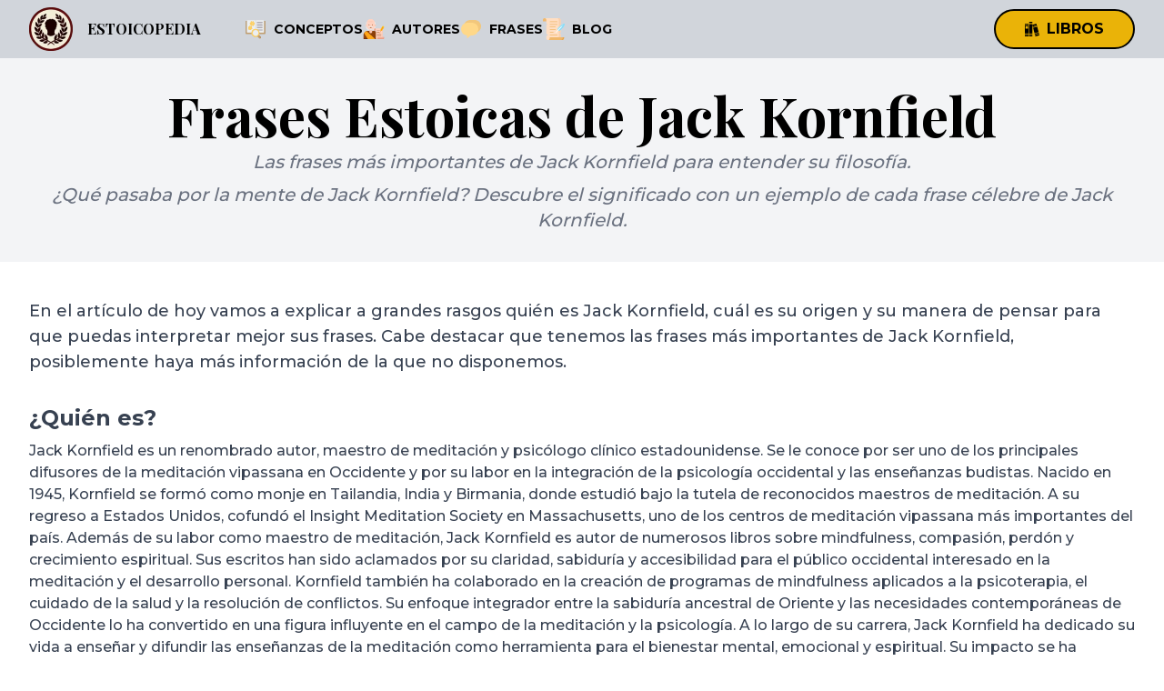

--- FILE ---
content_type: text/html; charset=UTF-8
request_url: https://estoicopedia.com/frases-de-jack-kornfield
body_size: 11395
content:
<!DOCTYPE html>
<html lang="es">
<head>
    <meta charset="utf-8">
    <meta name="viewport" content="width=device-width, initial-scale=1.0">
    <meta http-equiv="Content-Type" content="text/html; charset=UTF-8">
    <title>Frases de Jack Kornfield - Estoicopedia, la biblioteca estoica..</title>
    <meta name="title" content="Frases de Jack Kornfield - Estoicopedia, la biblioteca estoica..">
    <meta name="description" content="Las mejores frases de Jack Kornfield, entiende el significado de sus frases con ejemplos prácticos fáciles de interpretar.">
    <meta name="author" content="Toni Ramon">
    <meta property="og:title" content="Frases de Jack Kornfield - Estoicopedia, la biblioteca estoica..">
    <meta property="og:description" content="Las mejores frases de Jack Kornfield, entiende el significado de sus frases con ejemplos prácticos fáciles de interpretar.">
    <meta property="og:url" content="https://estoicopedia.com/frases-de-jack-kornfield">
    <meta property="og:type" content="article">
    <meta name="twitter:card" content="summary_large_image">
    <meta name="twitter:image" content="https://estoicopedia.com/assets/img/og_image_estoicopedia.webp">
    <meta name="twitter:site" content="@_toniramon">
    <meta name="twitter:title" content="Frases de Jack Kornfield - Estoicopedia, la biblioteca estoica..">
    <meta name="twitter:creator" content="@_toniramon">
    <meta property="og:site_name" content="https://https://estoicopedia.com">
    <meta property="og:image" content="https://estoicopedia.com/assets/img/og_image_estoicopedia.webp">
    <meta property="og:image:secure_url" content="https://estoicopedia.com/assets/img/og_image_estoicopedia.webp">
    <link rel="canonical" href="https://estoicopedia.com/frases-de-jack-kornfield" />
    <link rel="icon" type="image/png" sizes="32x32" href="/assets/img/favicon.png">
    <base href="/">
    
        
    <script defer data-domain="estoicopedia.com" src="https://analytics.zeko.app/js/script.js"></script>

    <link rel="stylesheet" href="/assets/css/build.css">
    <script defer src="/assets/js/main.js"></script>

    <!-- 
    <link rel="preconnect" href="https://fonts.googleapis.com">
    <link rel="preconnect" href="https://fonts.gstatic.com" crossorigin>
    <link rel="preload" href="https://fonts.googleapis.com/css2?family=Playfair+Display:wght@500;700&display=swap" as="style">
    <link rel="preload" href="https://fonts.googleapis.com/css2?family=Montserrat:wght@300;500;700&display=swap" as="style">

    <link href="https://fonts.googleapis.com/css2?family=Montserrat:wght@300;500;700&display=swap" rel="stylesheet">
    <link href="https://fonts.googleapis.com/css2?family=Playfair+Display:wght@400;700&display=swap" rel="stylesheet">
    -->
    
    <!-- Preconnect to required origins -->
    <link rel="preconnect" href="https://fonts.googleapis.com">
    <link rel="preconnect" href="https://fonts.gstatic.com" crossorigin>
    
    <!-- Preload the fonts -->
    <link rel="preload" href="https://fonts.googleapis.com/css2?family=Playfair+Display:wght@400;500;700&family=Montserrat:wght@300;500;700&display=fallback" as="style">
    
    <!-- Import the fonts -->
    <link href="https://fonts.googleapis.com/css2?family=Playfair+Display:wght@400;500;700&family=Montserrat:wght@300;500;700&display=fallback" rel="stylesheet">

        
    <!-- <script defer data-domain="estoicopedia.com" src="https://plausible.zeko.app/js/script.js"></script> -->
    <script data-host="https://cookiefreemetrics.com" data-dnt="false" src="https://cookiefreemetrics.com/js/script.js" id="ZwSg9rf6GA" async defer></script>
</head>
<body class="min-h-full">

<div class="min-h-full">
        <nav class="bg-gray-300">
        <div class="mx-auto max-w-7xl px-4 sm:px-6 lg:px-8">
            <div class="flex h-16 items-center justify-between">
                <div class="flex items-center">
                    <div class="flex flex-shrink-0 items-center flex-row">
                        <a href="/" class="flex flex-row">
                            <img src="/assets/img/logo_96.webp" alt="estoicopedia logo" height="48" width="48">
                            <span class="ml-4 mt-3 font-bold decoration-2 title">
                                ESTOICOPEDIA
                            </span>
                        </a>
                    </div>
                    <div class="hidden md:block">
                        <div class="flex flex-1 gap-8 flex-row font-monospace text-xl ml-8">
                            <a class="group flex flex-row justify-center items-center py-4 ml-4"
                                href="/conceptos">
                                <svg class="group-hover:rotate-6 group-hover:scale-125 transition duration-300" height="24" width="24" viewBox="0 0 512 512" xmlns="http://www.w3.org/2000/svg"><g clip-rule="evenodd" fill-rule="evenodd"><path d="m256 62.383h225c2.761 0 5 2.239 5 5v297.294c0 2.761-2.239 5-5 5h-225-225c-2.761 0-5-2.239-5-5v-297.294c0-2.761 2.239-5 5-5z" fill="#b08e61"></path><path d="m473.8 369.677h-217.8-217.8v-289.917c0-2.761 2.12-5 4.735-5h213.065 213.065c2.615 0 4.735 2.239 4.735 5z" fill="#c49e6c"></path><path d="m280.095 35.469h174.435c2.761 0 5 2.239 5 5v292.808c0 2.761-2.239 5-5 5h-174.435c-4.043 0-9.371 2.255-13.497 5.816-3.246 2.802-5.598 6.332-5.598 9.982h-5-5v-292.807c0-6.867 3.813-12.979 9.076-17.522 5.871-5.068 13.779-8.277 20.019-8.277z" fill="#d4d7d9"></path><path d="m449.33 338.277h-169.235c-4.043 0-9.371 2.255-13.497 5.816-1.783 1.539-3.296 3.298-4.298 5.176v-295.996c0-3.395 4.193-5.804 9.553-5.804h172.477c2.761 0 5 2.239 5 5z" fill="#eceff1"></path><path d="m416.351 90.523c2.761 0 5 2.239 5 5s-2.239 5-5 5h-125.736c-2.761 0-5-2.239-5-5s2.239-5 5-5zm0 181.068c2.761 0 5 2.239 5 5s-2.239 5-5 5h-125.736c-2.761 0-5-2.239-5-5s2.239-5 5-5zm0-45.267c2.761 0 5 2.239 5 5s-2.239 5-5 5h-125.736c-2.761 0-5-2.239-5-5s2.239-5 5-5zm0-45.267c2.761 0 5 2.239 5 5s-2.239 5-5 5h-125.736c-2.761 0-5-2.239-5-5s2.239-5 5-5zm0-45.267c2.761 0 5 2.239 5 5s-2.239 5-5 5h-125.736c-2.761 0-5-2.239-5-5s2.239-5 5-5z" fill="#615260"></path><path d="m57.47 35.469h174.435c6.24 0 14.148 3.209 20.02 8.277 5.262 4.543 9.075 10.654 9.075 17.522v292.808h-5-5c0-3.651-2.352-7.18-5.598-9.982-4.126-3.561-9.454-5.816-13.497-5.816h-174.435c-2.761 0-5-2.239-5-5v-292.809c0-2.761 2.238-5 5-5z" fill="#d4d7d9"></path><path d="m249.7 349.269c-1.002-1.878-2.515-3.636-4.298-5.175-4.126-3.561-9.454-5.816-13.497-5.816h-171.035v-287.009c0-2.761 2.239-5 5-5h170.235c7.246 0 13.351 3.541 13.595 7.039z" fill="#eceff1"></path><path d="m334.093 391.124 44.099 39.677c.386.347.699.641.939.881 4.881 4.881 7.215 11.367 7.169 17.906-.045 6.453-2.415 12.964-6.947 18-.372.413-.695.757-.966 1.028-.272.272-.616.594-1.028.966-5.036 4.531-11.547 6.902-18 6.947-6.539.046-13.025-2.288-17.906-7.169-.239-.239-.533-.553-.881-.939l-39.677-44.099c-1.844-2.049-1.678-5.206.371-7.051.271-.244.561-.452.865-.626 2.343-1.538 4.629-3.207 6.846-5.006 2.182-1.77 4.361-3.738 6.529-5.906s4.136-4.347 5.906-6.529c1.86-2.292 3.581-4.658 5.162-7.085 1.499-2.308 4.586-2.964 6.894-1.465.222.144.429.303.62.475z" fill="#b08e61"></path><path d="m363.028 476.254c-1.218.175-2.445.267-3.669.276-6.539.046-13.025-2.288-17.906-7.169-.239-.239-.533-.553-.881-.939l-39.677-44.099c-1.844-2.049-1.678-5.206.371-7.051.271-.244.561-.452.865-.626 2.343-1.538 4.629-3.207 6.846-5.006 2.182-1.77 4.361-3.738 6.529-5.906s4.136-4.347 5.906-6.529c.612-.754 1.208-1.515 1.79-2.285l42.991 38.68c.386.347.699.641.939.881 4.881 4.881 7.215 11.367 7.169 17.906-.045 6.453-2.415 12.964-6.947 18-.372.413-.694.757-.966 1.028-.271.272-.616.594-1.028.966-.747.674-1.526 1.297-2.332 1.873z" fill="#c49e6c"></path><path d="m189.425 279.655c18.385-18.385 42.48-27.577 66.575-27.577s48.191 9.192 66.575 27.577c18.385 18.384 27.577 42.48 27.577 66.575s-9.192 48.19-27.577 66.575c-18.384 18.384-42.48 27.577-66.575 27.577s-48.19-9.193-66.575-27.577c-18.384-18.385-27.577-42.48-27.577-66.575 0-24.094 9.193-48.19 27.577-66.575z" fill="#e6bd5c"></path><path d="m189.425 279.655c17.622-17.622 40.49-26.796 63.575-27.528 23.086.731 45.954 9.906 63.575 27.528 18.385 18.384 27.577 42.48 27.577 66.575s-9.192 48.19-27.577 66.575c-17.621 17.621-40.49 26.796-63.575 27.528-23.086-.731-45.954-9.906-63.575-27.528-18.384-18.385-27.577-42.48-27.577-66.575 0-24.094 9.193-48.19 27.577-66.575z" fill="#ffd266"></path><path d="m177.774 244.766c-1.542 4.551-3.382 9.505-8.103 11.417-6.144 2.489-8.907-2.386-13.159 1.339-4.253 3.726.241 7.05-3.06 12.858-2.518 4.431-7.71 5.621-12.387 6.543-4.645.917-9.919 1.787-13.925-1.34-5.288-4.127-2.343-8.859-7.735-10.692-5.363-1.823-6.047 3.72-12.686 3.761-4.21.026-6.614-2.114-9.425-4.896-2.531-2.504-4.713-5.189-6.638-8.15-2.841-4.371-2.044-10.098 1.881-13.526 3.403-2.972 2.406-8.641-2.01-10.137-4.904-1.661-7.846-6.669-6.905-11.765.859-4.648 2.361-9.115 4.492-13.296 2.364-4.636 7.736-6.821 12.661-5.137 4.33 1.481 8.688-2.233 7.773-6.805-1.018-5.086 1.87-10.152 6.764-11.881 4.485-1.585 9.016-2.471 13.783-2.712 5.168-.262 9.748 3.327 10.749 8.404.907 4.603 6.411 6.275 9.783 3.312 3.894-3.421 9.704-3.466 13.653-.084.974.834 1.839 1.625 2.591 2.369l-.01.01c2.439 2.369 4.805 5.325 6.646 8.159 2.841 4.372 2.045 10.097-1.881 13.526-3.403 2.973-2.407 8.64 2.009 10.136 4.905 1.661 7.846 6.669 6.905 11.765-.43 2.34-1.02 4.62-1.766 6.822zm30.357-68.118c2.354-1.304 4.631-2.794 6.813-4.453 4.535-3.448 5.835-9.598 3.072-14.583-2.963-5.347 1.046-11.837 7.07-11.716 5.677.114 10.55-3.948 11.464-9.547.854-5.231.969-10.979.316-16.203-.707-5.657-5.402-9.881-11.123-9.979-6.002-.103-9.789-6.701-6.604-11.976 2.937-4.864 1.865-11.073-2.53-14.68-4.292-3.523-8.775-6.238-13.914-8.401-5.263-2.215-11.246-.255-14.181 4.637-3.139 5.231-10.749 5.052-13.673-.26-2.741-4.982-8.665-7.181-14.001-5.166-5.091 1.923-9.857 4.573-14.211 7.883-4.535 3.448-5.834 9.598-3.072 14.583 2.964 5.348-1.047 11.837-7.07 11.716-5.677-.114-10.551 3.948-11.464 9.547-.853 5.232-.969 10.978-.315 16.203.707 5.657 5.403 9.882 11.123 9.979 5.999.102 9.79 6.7 6.603 11.976-2.937 4.863-1.864 11.072 2.531 14.68 4.291 3.523 8.777 6.239 13.915 8.402 5.263 2.215 11.246.255 14.181-4.637 3.137-5.23 10.749-5.054 13.673.26 2.742 4.983 8.665 7.181 14 5.166 2.539-.96 5.011-2.109 7.397-3.431zm-27.217-36.897c-3.81-.161-6.327-.901-9.162-3.844-4.811-4.994-4.676-12.924.326-17.743 8.447-8.138 21.682-1.02 21.261 8.907-.161 3.809-.901 6.327-3.844 9.162-2.233 2.151-5.261 3.658-8.581 3.518zm-43.044 96.988c2.25-2.053 3.393-3.794 3.605-7.006.588-8.908-9.807-13.937-16.434-8.132-6.597 5.779-2.932 16.773 5.871 17.354 2.446.161 5.034-.461 6.958-2.216z" fill="#e6bd5c"></path><path d="m164.157 256.759c-2.092-.354-3.804-1.09-5.678-.436-1.867-.399-3.549-.568-5.567 1.199-4.253 3.726.241 7.05-3.059 12.858-2.518 4.431-7.71 5.621-12.387 6.543-1.579.312-3.23.617-4.88.763-1.941-.21-3.8-.819-5.445-2.103-5.288-4.127-2.343-8.859-7.735-10.692-1.551-.527-2.711-.438-3.736-.044-4.742-1.524-5.79 2.797-10.831 3.659-3.104-.525-5.18-2.411-7.544-4.75-2.531-2.504-4.713-5.189-6.638-8.15-2.841-4.371-2.044-10.098 1.881-13.526 3.403-2.972 2.406-8.641-2.01-10.137-4.904-1.661-7.846-6.669-6.905-11.765.859-4.648 2.361-9.115 4.492-13.296 1.537-3.015 4.347-4.993 7.478-5.544.53.093 1.059.228 1.583.407 1.296.443 2.594.421 3.753.05 4.279 1.343 8.524-2.337 7.62-6.854-1.018-5.086 1.87-10.152 6.764-11.881 4.001-1.414 8.039-2.271 12.248-2.611 4.281.64 7.819 3.915 8.684 8.303.733 3.718 4.464 5.523 7.649 4.519 1.892.588 4.072.254 5.734-1.206 1.483-1.303 3.245-2.116 5.075-2.437 1.787.313 3.511 1.096 4.978 2.352.974.834 1.839 1.625 2.591 2.369l-.01.01c2.439 2.369 4.805 5.325 6.646 8.159 2.841 4.372 2.045 10.097-1.881 13.526-3.403 2.973-2.407 8.64 2.009 10.136 4.904 1.661 7.846 6.669 6.905 11.765-.432 2.338-1.022 4.619-1.768 6.821-1.542 4.551-3.382 9.505-8.103 11.417-.676.275-1.312.459-1.913.576zm40.374-80.111c2.354-1.304 4.631-2.794 6.813-4.453 4.536-3.448 5.835-9.598 3.072-14.583-2.963-5.347 1.046-11.837 7.07-11.716 5.677.114 10.55-3.948 11.464-9.547.854-5.231.969-10.979.316-16.203-.707-5.657-5.402-9.881-11.123-9.979-6.002-.103-9.789-6.701-6.604-11.976 2.937-4.864 1.865-11.073-2.53-14.68-4.292-3.523-8.775-6.238-13.915-8.401-.87-.367-1.761-.618-2.654-.761-3.207.518-6.135 2.412-7.927 5.398-1.893 3.155-5.413 4.341-8.55 3.621-3.249.75-6.898-.566-8.722-3.881-1.749-3.178-4.794-5.224-8.154-5.765-.753.121-1.506.319-2.246.599-5.091 1.923-9.857 4.573-14.211 7.883-4.535 3.448-5.834 9.598-3.072 14.583 2.964 5.348-1.047 11.837-7.07 11.716-5.677-.114-10.551 3.948-11.464 9.547-.853 5.232-.969 10.978-.315 16.203.707 5.657 5.403 9.882 11.123 9.979 5.999.102 9.79 6.7 6.603 11.976-2.937 4.863-1.864 11.072 2.531 14.68 4.291 3.523 8.777 6.239 13.915 8.402.87.367 1.761.618 2.654.761 3.207-.518 6.135-2.412 7.927-5.398 1.893-3.155 5.413-4.342 8.551-3.621 3.249-.75 6.897.565 8.722 3.881 1.75 3.179 4.794 5.225 8.154 5.766.753-.121 1.505-.32 2.246-.599 2.538-.961 5.01-2.11 7.396-3.432zm-27.217-36.897c-3.81-.161-6.327-.901-9.162-3.844-4.811-4.994-4.676-12.924.326-17.743 3.105-2.992 6.858-3.92 10.341-3.406 7.332-1.105 14.839 4.798 14.52 12.313-.161 3.809-.901 6.327-3.844 9.162-2.233 2.152-5.261 3.659-8.581 3.518-.558-.023-1.088-.06-1.596-.113-.653.101-1.322.142-2.004.113zm-47.572 79.53c-2.776-.515-5.805.134-8.3 2.32-6.597 5.779-2.932 16.773 5.871 17.354.84.056 1.698.018 2.539-.126.345.058.698.102 1.061.126 2.445.161 5.033-.461 6.957-2.216 2.25-2.053 3.393-3.794 3.605-7.006.46-6.973-5.809-11.569-11.733-10.452z" fill="#ffd266"></path><path d="m207.889 298.119c13.286-13.285 30.699-19.929 48.111-19.929s34.825 6.643 48.111 19.929c13.286 13.285 19.929 30.699 19.929 48.111s-6.643 34.825-19.929 48.111-30.699 19.929-48.111 19.929-34.825-6.643-48.111-19.929c-13.285-13.286-19.929-30.699-19.929-48.111s6.643-34.825 19.929-48.111z" fill="#d4d7d9"></path><path d="m258.85 278.251c16.451.686 32.701 7.307 45.261 19.868 13.286 13.285 19.929 30.699 19.929 48.111s-6.643 34.825-19.929 48.111c-12.561 12.561-28.81 19.182-45.261 19.868-16.451-.686-32.7-7.308-45.261-19.868-13.285-13.286-19.929-30.699-19.929-48.111s6.643-34.825 19.929-48.111c12.561-12.56 28.81-19.182 45.261-19.868z" fill="#eceff1"></path></g></svg>
                                <span class="ml-2 text-sm font-bold relative w-fit block after:block after:content-[''] after:absolute after:h-[3px] after:bg-gray-800 after:w-full after:scale-x-0 after:hover:scale-x-100 after:transition after:duration-300 after:origin-left">CONCEPTOS</span>
                            </a>
                            <a class="group flex flex-row justify-center items-center py-4"
                                href="/autores">
                                <svg class="group-hover:rotate-6 group-hover:scale-125 transition duration-300" height="24" viewBox="0 0 256 256" width="24" xmlns="http://www.w3.org/2000/svg"><g><g><g><g><path d="m111.943 141.843h-38.509c-20.553 0-37.215-16.662-37.215-37.215v-45.866c0-10.267 8.323-18.59 18.59-18.59h75.759c10.267 0 18.59 8.323 18.59 18.59v45.866c0 20.553-16.662 37.215-37.215 37.215z" fill="#e6e7e8"></path></g></g><g><g><g><g><g><path d="m138.688 70.948v17.592c0 3.325-.361 6.564-1.031 9.689.342.025.683.052 1.031.052 7.548 0 13.667-6.119 13.667-13.667s-6.119-13.666-13.667-13.666z" fill="#ffd2c0"></path></g></g><g><g><path d="m147.297 74.006c1.91 2.351 3.058 5.345 3.058 8.609 0 7.092-5.402 12.92-12.316 13.598-.113.675-.238 1.345-.38 2.009.342.026.681.059 1.029.059 7.548 0 13.667-6.119 13.667-13.667 0-4.283-1.974-8.102-5.058-10.608z" fill="#fcc4ae"></path></g></g><g><g><path d="m138.688 77.615v10.925c0 1.032-.046 2.053-.113 3.069.038 0 .075.006.113.006 3.866 0 7-3.134 7-7s-3.134-7-7-7z" fill="#f2ad97"></path></g></g></g><g><g><g><path d="m46.688 88.54v-17.592c-7.548 0-13.667 6.119-13.667 13.667s6.119 13.667 13.667 13.667c.348 0 .689-.027 1.031-.052-.67-3.126-1.031-6.365-1.031-9.69z" fill="#ffd2c0"></path></g></g><g><g><path d="m46.688 88.54v-10.925c-3.866 0-7 3.134-7 7s3.134 7 7 7c.038 0 .075-.005.113-.006-.066-1.015-.113-2.036-.113-3.069z" fill="#f2ad97"></path></g></g></g></g><g><g><path d="m167.601 245.609h-149.825c-5.523 0-10-4.477-10-10v-35.994c0-27.614 22.386-50 50-50h69.824c27.614 0 50 22.386 50 50v35.994c.001 5.523-4.477 10-9.999 10z" fill="#8c3f0a"></path></g></g><g><g><path d="m13.776 230.5c-1.104 0-2-.896-2-2v-29c0-1.104.896-2 2-2s2 .896 2 2v29c0 1.104-.895 2-2 2zm.745-36.954c-.122 0-.246-.011-.37-.034-1.086-.204-1.801-1.249-1.598-2.334l.043-.231c.201-1.085 1.237-1.803 2.331-1.603 1.086.201 1.804 1.245 1.603 2.331l-.045.239c-.181.962-1.021 1.632-1.964 1.632z" fill="#995222"></path></g></g><g><g><path d="m157.601 159.615c6.278 8.357 10 18.743 10 30v35.994c0 5.523-4.477 10-10 10h-149.825c0 5.523 4.477 10 10 10h149.824c5.523 0 10-4.477 10-10v-35.994c0-16.358-7.856-30.878-19.999-40z" fill="#7c3108"></path></g></g><g><g><path d="m160.358 161.857c7.62 8.775 12.243 20.223 12.243 32.757v35.994c0 5.523-4.477 10-10 10h-149.825c-1.466 0-2.855-.323-4.11-.89 1.569 3.471 5.053 5.89 9.11 5.89h149.824c5.523 0 10-4.477 10-10v-35.994c.001-15.079-6.685-28.589-17.242-37.757z" fill="#6d2e03"></path></g></g><g><g><path d="m104.452 133.016c-.991 5.605-5.875 9.866-11.764 9.866-5.889 0-10.773-4.261-11.764-9.866-1.5-.396-2.967-.874-4.403-1.414v28.846c0 8.928 7.238 16.167 16.167 16.167 8.928 0 16.167-7.238 16.167-16.167v-28.846c-1.436.54-2.902 1.018-4.403 1.414z" fill="#fcc4ae"></path></g></g><g><g><path d="m104.452 133.016c-.991 5.605-5.875 9.866-11.764 9.866-5.889 0-10.773-4.261-11.764-9.866-1.5-.396-2.967-.874-4.403-1.414v5.139c1.439.515 2.913.955 4.412 1.334 1.015 5.576 5.886 9.807 11.755 9.807 5.869 0 10.74-4.231 11.755-9.807 1.499-.378 2.973-.819 4.412-1.334v-5.139c-1.436.54-2.902 1.018-4.403 1.414z" fill="#f2ad97"></path></g></g><g><g><g><path d="m92.688 10.391c-25.405 0-46 20.595-46 46v32.149c0 25.405 20.595 46 46 46 25.405 0 46-20.595 46-46v-32.149c0-25.405-20.594-46-46-46z" fill="#ffd2c0"></path></g></g></g><g><g><g><path d="m92.688 10.391c-25.405 0-46 20.595-46 46v32.149c0 25.405 20.595 46 46 46 25.405 0 46-20.595 46-46v-32.149c0-25.405-20.594-46-46-46z" fill="#ffd2c0"></path></g></g></g><g><g><path d="m113.98 39.216h-42.584c-1.104 0-2-.896-2-2s.896-2 2-2h42.584c1.104 0 2 .896 2 2s-.895 2-2 2z" fill="#fcc4ae"></path></g></g><g><g><path d="m113.98 49.216h-42.584c-1.104 0-2-.896-2-2s.896-2 2-2h42.584c1.104 0 2 .896 2 2s-.895 2-2 2z" fill="#fcc4ae"></path></g></g><g><g><path d="m92.688 114.083c6.259 0 11.333-3.026 11.333-6.76h-22.666c0 3.734 5.074 6.76 11.333 6.76z" fill="#995222"></path></g></g><g><g><g><circle cx="112.688" cy="78.128" fill="#995222" r="5.292"></circle></g></g><g><g><circle cx="72.688" cy="78.128" fill="#995222" r="5.292"></circle></g></g></g><g><g><path d="m92.688 142.882c-6.604 0-11.958-5.354-11.958-11.958v-5.042c0-2.209 1.791-4 4-4h15.917c2.209 0 4 1.791 4 4v5.042c0 6.604-5.354 11.958-11.959 11.958z" fill="#e6e7e8"></path></g></g></g></g><g><g><path d="m14.207 175.092 45.782 70.516h85.426l-101.654-93.988c-12.643 3.687-23.21 12.225-29.554 23.472z" fill="#ffa91a"></path></g></g><g><g><path d="m30.514 157.711 46.808 47.428c.392.396.907.595 1.424.595.508 0 1.016-.192 1.405-.576.786-.776.794-2.043.019-2.829l-46.104-46.715c-1.214.654-2.403 1.347-3.552 2.097z" fill="#f79219"></path></g></g><g><g><path d="m103.188 230.5c-.517 0-1.032-.198-1.424-.595l-17.138-17.364c-.775-.786-.768-2.053.019-2.829.786-.774 2.053-.768 2.829.019l17.138 17.364c.775.786.768 2.053-.019 2.829-.389.384-.897.576-1.405.576z" fill="#f79219"></path></g></g><g><g><path d="m22.345 164.373c-.947.952-1.863 1.935-2.731 2.96l21.251 24.875c.396.463.957.701 1.521.701.459 0 .921-.157 1.298-.479.84-.718.939-1.979.222-2.819z" fill="#f79219"></path></g></g><g><g><path d="m67.083 221.817c-.564 0-1.126-.238-1.521-.701l-18.971-22.206c-.718-.84-.618-2.102.222-2.819.841-.718 2.102-.617 2.819.222l18.971 22.206c.718.84.618 2.102-.222 2.819-.377.322-.839.479-1.298.479z" fill="#f79219"></path></g></g><g><g><path d="m77.981 234.574c-.564 0-1.126-.238-1.521-.701l-5.292-6.194c-.718-.84-.618-2.102.222-2.819.84-.719 2.103-.617 2.819.222l5.292 6.194c.718.84.618 2.102-.222 2.819-.376.322-.839.479-1.298.479z" fill="#f79219"></path></g></g><g><g><g><path d="m140.313 119.283c-5.6.103-10.171 5.106-10.171 10.707v10.805c0 1.105.895 2 2 2h18.731v-13.149c0-5.788-4.746-10.469-10.56-10.363z" fill="#f2ad97"></path></g></g><g><g><path d="m144.892 120.266c.623 1.332.981 2.813.981 4.381v11.149c0 1.105-.895 2-2 2h-13.731v3c0 1.105.895 2 2 2h18.731v-13.149c0-4.155-2.451-7.729-5.981-9.381z" fill="#e59076"></path></g></g><g><g><path d="m229.462 158.305 3.221-1.686v-27.337c0-5.523-4.477-10-10-10h-82.175c5.725 0 10.366 4.641 10.366 10.365v22.301l4.908 2.737c.71.396.71 1.417 0 1.813l-4.908 2.737v11.915l3.221 1.686c.742.388.742 1.451 0 1.839l-3.221 1.686v59.247c0 5.523 4.477 10 10 10h71.81v-42.261l-3.221-1.686c-.742-.389-.742-1.451 0-1.839l3.221-1.686v-6.725l-4.908-2.737c-.71-.396-.71-1.417 0-1.813l4.908-2.737v-22.294l-3.221-1.686c-.743-.388-.743-1.451-.001-1.839z" fill="#ffd2c0"></path></g></g><g><g><path d="m229.462 158.305 3.221-1.686v-27.337c0-5.523-4.477-10-10-10h-5c5.523 0 10 4.477 10 10v27.337l-3.221 1.686c-.742.388-.742 1.451 0 1.839l3.221 1.686v22.294l-4.908 2.737c-.71.396-.71 1.417 0 1.813l4.908 2.737v6.725l-3.221 1.686c-.742.388-.742 1.451 0 1.839l3.221 1.686v42.261h5v-42.261l-3.221-1.686c-.742-.388-.742-1.451 0-1.839l3.221-1.686v-6.725l-4.908-2.737c-.71-.396-.71-1.417 0-1.813l4.908-2.737v-22.294l-3.221-1.686c-.742-.388-.742-1.451 0-1.839z" fill="#fcc4ae"></path></g></g><g><g><g><path d="m248.224 235.603v-11.509c0-1.105-.895-2-2-2h-72.288c-1.105 0-2 .895-2 2v10.878c0 5.633-4.38 10.443-10.01 10.631h76.299c5.522 0 9.999-4.477 9.999-10z" fill="#f2ad97"></path></g></g></g><g><g><path d="m248.224 224.094c0-1.105-.895-2-2-2h-3v8.509c0 5.523-4.477 10-10 10h-62.88c-1.764 2.885-4.835 4.88-8.418 5h76.299c5.523 0 10-4.477 10-10z" fill="#e59076"></path></g></g></g><g><g><g><path d="m206.54 136.911 3.411 13.171 13.112-3.632c1.264-.35 2.34-1.183 2.995-2.319l20.694-35.843c3.03-5.249 1.232-11.96-4.017-14.991-5.249-3.03-11.96-1.232-14.991 4.017l-20.694 35.843c-.655 1.136-.839 2.484-.51 3.754z" fill="#ffc91d"></path></g></g><g><g><g><path d="m247.383 98.622c.311 2.319-.103 4.752-1.363 6.935l-20.694 35.843c-.656 1.136-1.732 1.968-2.996 2.319l-7.678 2.127-2.017 3.493 10.427-2.888c1.264-.35 2.34-1.183 2.996-2.319l20.694-35.843c1.77-3.066 1.882-6.628.631-9.667z" fill="#ffa91a"></path></g></g></g><g><g><path d="m230.22 136.922 1.67-2.893-14.263 2.756-4.744-13.73-1.67 2.893 4.387 12.695c.103.297.306.533.562.681.255.147.562.206.87.146z" fill="#f79219"></path></g></g><g><g><path d="m236.747 125.618 1.67-2.893-14.263 2.756-4.745-13.73-1.67 2.893 4.387 12.695c.103.297.306.533.562.681.255.147.562.206.87.146z" fill="#f79219"></path></g></g><g><g><path d="m243.273 114.314 1.67-2.893-14.263 2.756-4.745-13.73-1.67 2.893 4.387 12.695c.103.297.306.533.562.681.255.147.562.206.87.146z" fill="#f79219"></path></g></g><g><g><path d="m195.407 171.367-.381 3.409c-.061.547.558.904 1.001.578l2.762-2.034 38.636-66.919c.539-.934.219-2.129-.715-2.668-.934-.539-2.129-.219-2.668.715z" fill="#ef7816"></path></g></g></g><g><g><path d="m198.188 144.125h-34c-1.104 0-2-.896-2-2s.896-2 2-2h34c1.104 0 2 .896 2 2s-.895 2-2 2z" fill="#995222"></path></g></g><g><g><path d="m191.188 164.125h-27c-1.104 0-2-.896-2-2s.896-2 2-2h27c1.104 0 2 .896 2 2s-.895 2-2 2z" fill="#995222"></path></g></g><g><g><path d="m215.188 184.125h-51c-1.104 0-2-.896-2-2s.896-2 2-2h51c1.104 0 2 .896 2 2s-.895 2-2 2z" fill="#995222"></path></g></g><g><g><path d="m215.188 204.125h-51c-1.104 0-2-.896-2-2s.896-2 2-2h51c1.104 0 2 .896 2 2s-.895 2-2 2z" fill="#995222"></path></g></g><g><g><g><path d="m93.245 99.509c-.447-1.193 1.752-6.261 6.41-6.559 5.944-.38 11.105 7.187 15.541 10.1 2.307 1.515 5.733-.339 5.478-.186-.239.144-1.568 5.429-6.149 5.429-7.239 0-10.505-5.246-14.913-7.097-4.492-1.888-5.92-.495-6.367-1.687z" fill="#e6e7e8"></path></g></g><g><g><path d="m92.132 99.509c.447-1.193-1.752-6.261-6.41-6.559-5.944-.38-11.105 7.187-15.541 10.1-2.307 1.515-5.733-.339-5.479-.186.239.144 1.568 5.429 6.149 5.429 7.239 0 10.505-5.246 14.913-7.097 4.492-1.888 5.92-.495 6.368-1.687z" fill="#e6e7e8"></path></g></g></g></g></svg>
                                <span class="ml-2 text-sm font-bold relative w-fit block after:block after:content-[''] after:absolute after:h-[3px] after:bg-gray-800 after:w-full after:scale-x-0 after:hover:scale-x-100 after:transition after:duration-300 after:origin-left">AUTORES</span>
                            </a>
                            <a class="group flex flex-row justify-center items-center py-4"
                                href="/frases">
                                <svg class="group-hover:rotate-6 group-hover:scale-125 transition duration-300" height="24" viewBox="0 0 48 48" width="24" xmlns="http://www.w3.org/2000/svg" id="fi_6399469"><g id="Line"><path d="m32 4h-10c-5.396 0-10.22 3.014-12.588 7.867-.223.458-.067 1.01.363 1.283l27.377 17.388c.294.187.663.206.974.055 4.856-2.367 7.874-7.193 7.874-12.593 0-7.72-6.28-14-14-14z" fill="#f2c77c"></path><path d="m26 10h-10c-17.971.651-18.806 26.071-1 27.965v5.035c-.026.826 1.037 1.321 1.651.759 0 0 6.719-5.759 6.719-5.759h2.63c18.568-.766 18.572-27.232 0-28z" fill="#ffd889"></path></g></svg>
                                <span class="ml-2 text-sm font-bold relative w-fit block after:block after:content-[''] after:absolute after:h-[3px] after:bg-gray-800 after:w-full after:scale-x-0 after:hover:scale-x-100 after:transition after:duration-300 after:origin-left">FRASES</span>
                            </a>
                            <a class="group flex flex-row justify-center items-center py-4"
                                href="">
                                <svg class="group-hover:rotate-6 group-hover:scale-125 transition duration-300" height="24" viewBox="0 0 497 497" width="24" xmlns="http://www.w3.org/2000/svg"><g><path d="m324.482 69.995h-324.482v-29.995c0-22.091 17.909-40 40-40h324.482c-22.091 0-40 17.909-40 40z" fill="#f0b86c"></path><g><path d="m401.978 457 .001-98.5-30-17 30-15 .001-286.5c0-22.091-17.909-40-40-40h-324.482c22.091 0 40 17.909 40 40v86.5l30 15-30 16-.001 201 47.003 22-47.004 23v53.5c0 22.091 17.909 40 40 40h324.482c-22.092 0-40-17.909-40-40z" fill="#ffdec2"></path><path d="m401.978 457 .001-98.5-30-17 30-15 .001-286.5c0-22.091-17.909-40-40-40h-40c22.091 0 40 17.909 40 40l-.002 417c0 22.091 17.909 40 40 40h40c-22.092 0-40-17.909-40-40z" fill="#facfaa"></path><path d="m154.994 437.004h324.482v19.996c0 22.091-17.909 40-40 40h-324.482c22.091 0 40-17.909 40-40z" fill="#f0b86c"></path><path d="m449.476 437.005v19.995c0 22.091-17.909 40-40 40h30c22.091 0 40-17.909 40-40v-19.995z" fill="#e8a54a"></path></g><g><path d="m343.212 275.125c-14.644-14.644-14.644-38.386 0-53.03l50.264-50.264c27.909-27.909 64.349-45.682 103.523-50.493-4.811 39.174-22.585 75.615-50.493 103.524l-50.264 50.264c-14.644 14.643-38.386 14.643-53.03-.001z" fill="#a0e2f7"></path><path d="m497 121.337c-10.555 1.296-20.909 3.542-30.953 6.665-5.921 36.632-23.221 70.54-49.54 96.859l-50.265 50.265c-3.419 3.418-7.336 6.028-11.515 7.851 13.722 5.984 30.29 3.375 41.515-7.851l50.265-50.265c27.908-27.909 45.682-64.349 50.493-103.524z" fill="#88dcf7"></path><path d="m427.015 191.351c-2.92-2.936-7.669-2.95-10.606-.029l-123.53 122.86c-2.937 2.921-2.949 7.67-.028 10.607 1.466 1.474 3.391 2.211 5.317 2.211 1.912 0 3.826-.727 5.289-2.182l123.53-122.86c2.936-2.921 2.949-7.67.028-10.607z" fill="#fff"></path></g><g fill="#f0b86c"><path d="m163.594 89.653h161.994c4.143 0 7.5-3.358 7.5-7.5s-3.357-7.5-7.5-7.5h-161.994c-4.142 0-7.5 3.358-7.5 7.5s3.358 7.5 7.5 7.5z"></path><path d="m325.588 134.271h-161.994c-4.142 0-7.5 3.358-7.5 7.5s3.358 7.5 7.5 7.5h161.994c4.143 0 7.5-3.358 7.5-7.5s-3.358-7.5-7.5-7.5z"></path><path d="m163.594 208.888h121.994c4.143 0 7.5-3.358 7.5-7.5s-3.357-7.5-7.5-7.5h-121.994c-4.142 0-7.5 3.358-7.5 7.5s3.358 7.5 7.5 7.5z"></path><path d="m163.594 268.505h121.994c4.143 0 7.5-3.358 7.5-7.5s-3.357-7.5-7.5-7.5h-121.994c-4.142 0-7.5 3.358-7.5 7.5s3.358 7.5 7.5 7.5z"></path><path d="m163.594 328.123h71.993c4.142 0 7.5-3.358 7.5-7.5s-3.358-7.5-7.5-7.5h-71.993c-4.142 0-7.5 3.358-7.5 7.5s3.358 7.5 7.5 7.5z"></path><path d="m325.588 372.74h-161.994c-4.142 0-7.5 3.358-7.5 7.5s3.358 7.5 7.5 7.5h161.994c4.143 0 7.5-3.358 7.5-7.5s-3.358-7.5-7.5-7.5z"></path></g></g></svg>
                                <span class="ml-2 text-sm font-bold relative w-fit block after:block after:content-[''] after:absolute after:h-[3px] after:bg-gray-800 after:w-full after:scale-x-0 after:hover:scale-x-100 after:transition after:duration-300 after:origin-left">BLOG</span>
                            </a>
                        </div>
                    </div>
                </div>
                <div class="hidden md:block">
                    <div class="ml-4 flex items-center md:ml-6">
                        <div class="relative ml-3">
                            <div class="group text-black bg-yellow-500 px-8 rounded-3xl py-2 border-2 border-black">
                                <a class="flex flex-row justify-center items-center"
                                    href="">
                                    <svg class="group-hover:rotate-6 group-hover:scale-125 transition duration-300 fill-black" height="16" viewBox="0 0 480.00958 480" width="16" xmlns="http://www.w3.org/2000/svg"><path d="m128 104.003906v-32c0-4.417968-3.582031-8-8-8h-112c-4.417969 0-8 3.582032-8 8v32zm0 0"/><path d="m0 120.003906v264h128v-264zm96 104h-64c-4.417969 0-8-3.582031-8-8v-64c0-4.417968 3.582031-8 8-8h64c4.417969 0 8 3.582032 8 8v64c0 4.417969-3.582031 8-8 8zm0 0"/><path d="m0 432.003906v40c0 4.417969 3.582031 8 8 8h112c4.417969 0 8-3.582031 8-8v-40zm0 0"/><path d="m0 400.003906h128v16h-128zm0 0"/><path d="m144 400.003906h104v16h-104zm0 0"/><path d="m248 32.003906v-24c0-4.417968-3.582031-7.99999975-8-7.99999975h-88c-4.417969 0-8 3.58203175-8 7.99999975v24zm0 0"/><path d="m144 88.003906h104v296h-104zm0 0"/><path d="m144 432.003906v40c0 4.417969 3.582031 8 8 8h88c4.417969 0 8-3.582031 8-8v-40zm0 0"/><path d="m144 48.003906h104v24h-104zm0 0"/><path d="m263.808594 165.667969 4.28125 16.433593 135.484375-36.128906-4.285157-16.433594zm0 0"/><path d="m330.664062 421.949219 135.480469-36.128907-8.578125-32.886718-135.488281 36.128906zm0 0"/><path d="m453.527344 337.453125-45.910156-176-135.488282 36.128906 45.910156 176zm0 0"/><path d="m259.769531 150.1875 135.476563-36.125-11.484375-44.058594c-1.183594-4.265625-5.542969-6.816406-9.839844-5.757812l-120 32c-4.238281 1.160156-6.765625 5.5-5.683594 9.757812zm0 0"/><path d="m470.183594 401.300781-135.488282 36.128907 9.542969 36.574218c.554688 2.0625 1.90625 3.820313 3.761719 4.882813 1.207031.730469 2.589844 1.117187 4 1.117187.699219 0 1.398438-.082031 2.078125-.238281l120-32c4.238281-1.160156 6.765625-5.503906 5.683594-9.761719zm0 0"/></svg>
                                    <span class="ml-2 font-monospace text-md font-bold">LIBROS</span>
                                </a>
                            </div>
                        </div>
                    </div>
                </div>
                <div class="-mr-2 flex md:hidden">
                    <button
                            type="button"
                            class="relative inline-flex items-center justify-center rounded-md bg-yellow-500 border-2 border-gray-800 p-2 hover:bg-gray-700 hover:text-white focus:outline-none focus:ring-2 focus:ring-white focus:ring-offset-2 focus:ring-offset-gray-800"
                            aria-controls="mobile-menu"
                            aria-expanded="false"
                            aria-label="menu"
                            onclick="toggleMobileMenu()">
                        <svg class="block h-6 w-6" fill="none" viewBox="0 0 24 24" stroke-width="2" stroke="currentColor" aria-hidden="true">
                            <path stroke-linecap="round" stroke-linejoin="round" d="M3.75 6.75h16.5M3.75 12h16.5m-16.5 5.25h16.5" />
                        </svg>
                    </button>
                </div>
            </div>
        </div>
    </nav>

    <div class="overflow-y-scroll">
                <div class="bg-gray-100">
        <div class="p-8 mx-auto max-w-7xl">
            <div class="text-center">
                <h1 class="title lg:text-6xl text-5xl font-bold ">Frases Estoicas de Jack Kornfield</h1>
                <p class="text-xl mt-8 lg:mt-2 italic text-gray-500">Las frases más importantes de Jack Kornfield para entender su filosofía.</p>
                <p class="text-xl mt-8 lg:mt-2 italic text-gray-500">¿Qué pasaba por la mente de Jack Kornfield? Descubre el significado con un ejemplo de cada frase célebre de Jack Kornfield.</p>
            </div>
        </div>
    </div>
    <div class="bg-white">
        <div class="p-8 mx-auto max-w-7xl">
            <p class="lg:mt-2 text-lg">
                En el artículo de hoy vamos a explicar a grandes rasgos quién es Jack Kornfield, cuál es su origen y su manera de pensar para que puedas interpretar mejor sus frases. Cabe destacar que tenemos las frases más importantes de Jack Kornfield, posiblemente haya más información de la que no disponemos.
            </p>
            <p class="mt-8 font-semibold text-2xl">
                ¿Quién es?
            </p>
            <p class="mt-2">Jack Kornfield es un renombrado autor, maestro de meditación y psicólogo clínico estadounidense. Se le conoce por ser uno de los principales difusores de la meditación vipassana en Occidente y por su labor en la integración de la psicología occidental y las enseñanzas budistas. 

Nacido en 1945, Kornfield se formó como monje en Tailandia, India y Birmania, donde estudió bajo la tutela de reconocidos maestros de meditación. A su regreso a Estados Unidos, cofundó el Insight Meditation Society en Massachusetts, uno de los centros de meditación vipassana más importantes del país.

Además de su labor como maestro de meditación, Jack Kornfield es autor de numerosos libros sobre mindfulness, compasión, perdón y crecimiento espiritual. Sus escritos han sido aclamados por su claridad, sabiduría y accesibilidad para el público occidental interesado en la meditación y el desarrollo personal.

Kornfield también ha colaborado en la creación de programas de mindfulness aplicados a la psicoterapia, el cuidado de la salud y la resolución de conflictos. Su enfoque integrador entre la sabiduría ancestral de Oriente y las necesidades contemporáneas de Occidente lo ha convertido en una figura influyente en el campo de la meditación y la psicología.

A lo largo de su carrera, Jack Kornfield ha dedicado su vida a enseñar y difundir las enseñanzas de la meditación como herramienta para el bienestar mental, emocional y espiritual. Su impacto se ha sentido en todo el mundo, inspirando a miles de personas a encontrar la paz interior y la compasión a través de la práctica meditativa. ...</p>
            <a class="inline-block mt-4" href="/autores/jack-kornfield">
                <button class="flex items-center gap-2 rounded-lg py-3 px-6 text-xs font-bold uppercase text-gray-800 transition-all hover:bg-yellow-500/70 bg-yellow-500/70" type="button">Biografía de Jack Kornfield</button>
            </a>

            <div class="mt-12">
                <h2 class="title text-3xl text-center font-bold lg:text-left">
                    Las mejores Frases de Jack Kornfield
                </h2>
                <p class="text-center mt-2 mb-8 lg:text-left text-gray-500 italic">Tenemos 2 frases de Jack Kornfield.</p>
                                    <div class="lg:mr-8 mb-8 lg:mx-0">
                        <blockquote class="text-xl italic font-semibold text-gray-900">
                            <p>"La vida es tan difícil, ¿cómo podemos ser otra cosa que amables?"</p>
                        </blockquote>
                        <p class="text-md text-gray-700 mt-2">Esta frase significa que la vida es difícil y que, a pesar de ello, debemos ser amables con los demás. Aunque enfrentemos dificultades, la bondad es la mejor actitud que podemos tener hacia los demás. 

Ejemplo: Aunque esté pasando por una situación complicada, trato de ser amable con mis compañeros de trabajo, ya que entiendo que todos enfrentamos nuestras propias batallas.</p>
                    </div>
                                    <div class="lg:mr-8 mb-8 lg:mx-0">
                        <blockquote class="text-xl italic font-semibold text-gray-900">
                            <p>"La vida es aún más preciosa y hermosa porque es tan efímera."</p>
                        </blockquote>
                        <p class="text-md text-gray-700 mt-2">La vida es aún más valiosa y hermosa porque es tan fugaz. 

Por ejemplo, disfrutar de un hermoso atardecer en la playa se vuelve aún más especial cuando somos conscientes de que ese momento único y efímero nunca se repetirá exactamente igual.</p>
                    </div>
                            </div>
        </div>
    </div>
    </div>
</div>
    <footer class="bg-gray-300 text-gray-800 w-full text-center p-4 text-sm">Copyright © 2024 Estoicopedia.com</footer>

<div class="relative z-40 hidden" id="mobile-menu">
    <div class="fixed inset-0 backdrop-blur-md bg-amber-400 transition-opacity"></div>
    <div class="fixed inset-0 z-10 min-w-screen min-h-screen">
        <div class="flex justify-end">
            <button class="relative inline-flex items-center justify-center rounded-md border-2 border-gray-800 bg-white p-2 text-gray-400 mt-2.5 mr-2"
                    onclick="toggleMobileMenu()"
                    aria-label="menu">
                <svg xmlns="http://www.w3.org/2000/svg" fill="none" viewBox="0 0 24 24" stroke-width="1.5" stroke="currentColor" class="w-6 h-6">
                    <path stroke-linecap="round" stroke-linejoin="round" d="M6 18 18 6M6 6l12 12" />
                </svg>
            </button>
        </div>
        <div>
            <div class="max-h-screen overflow-auto">
                <div class="max-w-3xl mx-auto p-4 text-center">
                    <nav class="flex flex-1 flex-col">
                        <ul role="list" class="flex flex-1 flex-col text-xl mt-4 font-monospace text-sm font-bold text-gray-700">
                            <li class="hover:bg-gray-100 flex flex-col justify-center items-center py-4">
                                <svg height="64" width="64" viewBox="0 0 512 512" xmlns="http://www.w3.org/2000/svg"><g clip-rule="evenodd" fill-rule="evenodd"><path d="m256 62.383h225c2.761 0 5 2.239 5 5v297.294c0 2.761-2.239 5-5 5h-225-225c-2.761 0-5-2.239-5-5v-297.294c0-2.761 2.239-5 5-5z" fill="#b08e61"></path><path d="m473.8 369.677h-217.8-217.8v-289.917c0-2.761 2.12-5 4.735-5h213.065 213.065c2.615 0 4.735 2.239 4.735 5z" fill="#c49e6c"></path><path d="m280.095 35.469h174.435c2.761 0 5 2.239 5 5v292.808c0 2.761-2.239 5-5 5h-174.435c-4.043 0-9.371 2.255-13.497 5.816-3.246 2.802-5.598 6.332-5.598 9.982h-5-5v-292.807c0-6.867 3.813-12.979 9.076-17.522 5.871-5.068 13.779-8.277 20.019-8.277z" fill="#d4d7d9"></path><path d="m449.33 338.277h-169.235c-4.043 0-9.371 2.255-13.497 5.816-1.783 1.539-3.296 3.298-4.298 5.176v-295.996c0-3.395 4.193-5.804 9.553-5.804h172.477c2.761 0 5 2.239 5 5z" fill="#eceff1"></path><path d="m416.351 90.523c2.761 0 5 2.239 5 5s-2.239 5-5 5h-125.736c-2.761 0-5-2.239-5-5s2.239-5 5-5zm0 181.068c2.761 0 5 2.239 5 5s-2.239 5-5 5h-125.736c-2.761 0-5-2.239-5-5s2.239-5 5-5zm0-45.267c2.761 0 5 2.239 5 5s-2.239 5-5 5h-125.736c-2.761 0-5-2.239-5-5s2.239-5 5-5zm0-45.267c2.761 0 5 2.239 5 5s-2.239 5-5 5h-125.736c-2.761 0-5-2.239-5-5s2.239-5 5-5zm0-45.267c2.761 0 5 2.239 5 5s-2.239 5-5 5h-125.736c-2.761 0-5-2.239-5-5s2.239-5 5-5z" fill="#615260"></path><path d="m57.47 35.469h174.435c6.24 0 14.148 3.209 20.02 8.277 5.262 4.543 9.075 10.654 9.075 17.522v292.808h-5-5c0-3.651-2.352-7.18-5.598-9.982-4.126-3.561-9.454-5.816-13.497-5.816h-174.435c-2.761 0-5-2.239-5-5v-292.809c0-2.761 2.238-5 5-5z" fill="#d4d7d9"></path><path d="m249.7 349.269c-1.002-1.878-2.515-3.636-4.298-5.175-4.126-3.561-9.454-5.816-13.497-5.816h-171.035v-287.009c0-2.761 2.239-5 5-5h170.235c7.246 0 13.351 3.541 13.595 7.039z" fill="#eceff1"></path><path d="m334.093 391.124 44.099 39.677c.386.347.699.641.939.881 4.881 4.881 7.215 11.367 7.169 17.906-.045 6.453-2.415 12.964-6.947 18-.372.413-.695.757-.966 1.028-.272.272-.616.594-1.028.966-5.036 4.531-11.547 6.902-18 6.947-6.539.046-13.025-2.288-17.906-7.169-.239-.239-.533-.553-.881-.939l-39.677-44.099c-1.844-2.049-1.678-5.206.371-7.051.271-.244.561-.452.865-.626 2.343-1.538 4.629-3.207 6.846-5.006 2.182-1.77 4.361-3.738 6.529-5.906s4.136-4.347 5.906-6.529c1.86-2.292 3.581-4.658 5.162-7.085 1.499-2.308 4.586-2.964 6.894-1.465.222.144.429.303.62.475z" fill="#b08e61"></path><path d="m363.028 476.254c-1.218.175-2.445.267-3.669.276-6.539.046-13.025-2.288-17.906-7.169-.239-.239-.533-.553-.881-.939l-39.677-44.099c-1.844-2.049-1.678-5.206.371-7.051.271-.244.561-.452.865-.626 2.343-1.538 4.629-3.207 6.846-5.006 2.182-1.77 4.361-3.738 6.529-5.906s4.136-4.347 5.906-6.529c.612-.754 1.208-1.515 1.79-2.285l42.991 38.68c.386.347.699.641.939.881 4.881 4.881 7.215 11.367 7.169 17.906-.045 6.453-2.415 12.964-6.947 18-.372.413-.694.757-.966 1.028-.271.272-.616.594-1.028.966-.747.674-1.526 1.297-2.332 1.873z" fill="#c49e6c"></path><path d="m189.425 279.655c18.385-18.385 42.48-27.577 66.575-27.577s48.191 9.192 66.575 27.577c18.385 18.384 27.577 42.48 27.577 66.575s-9.192 48.19-27.577 66.575c-18.384 18.384-42.48 27.577-66.575 27.577s-48.19-9.193-66.575-27.577c-18.384-18.385-27.577-42.48-27.577-66.575 0-24.094 9.193-48.19 27.577-66.575z" fill="#e6bd5c"></path><path d="m189.425 279.655c17.622-17.622 40.49-26.796 63.575-27.528 23.086.731 45.954 9.906 63.575 27.528 18.385 18.384 27.577 42.48 27.577 66.575s-9.192 48.19-27.577 66.575c-17.621 17.621-40.49 26.796-63.575 27.528-23.086-.731-45.954-9.906-63.575-27.528-18.384-18.385-27.577-42.48-27.577-66.575 0-24.094 9.193-48.19 27.577-66.575z" fill="#ffd266"></path><path d="m177.774 244.766c-1.542 4.551-3.382 9.505-8.103 11.417-6.144 2.489-8.907-2.386-13.159 1.339-4.253 3.726.241 7.05-3.06 12.858-2.518 4.431-7.71 5.621-12.387 6.543-4.645.917-9.919 1.787-13.925-1.34-5.288-4.127-2.343-8.859-7.735-10.692-5.363-1.823-6.047 3.72-12.686 3.761-4.21.026-6.614-2.114-9.425-4.896-2.531-2.504-4.713-5.189-6.638-8.15-2.841-4.371-2.044-10.098 1.881-13.526 3.403-2.972 2.406-8.641-2.01-10.137-4.904-1.661-7.846-6.669-6.905-11.765.859-4.648 2.361-9.115 4.492-13.296 2.364-4.636 7.736-6.821 12.661-5.137 4.33 1.481 8.688-2.233 7.773-6.805-1.018-5.086 1.87-10.152 6.764-11.881 4.485-1.585 9.016-2.471 13.783-2.712 5.168-.262 9.748 3.327 10.749 8.404.907 4.603 6.411 6.275 9.783 3.312 3.894-3.421 9.704-3.466 13.653-.084.974.834 1.839 1.625 2.591 2.369l-.01.01c2.439 2.369 4.805 5.325 6.646 8.159 2.841 4.372 2.045 10.097-1.881 13.526-3.403 2.973-2.407 8.64 2.009 10.136 4.905 1.661 7.846 6.669 6.905 11.765-.43 2.34-1.02 4.62-1.766 6.822zm30.357-68.118c2.354-1.304 4.631-2.794 6.813-4.453 4.535-3.448 5.835-9.598 3.072-14.583-2.963-5.347 1.046-11.837 7.07-11.716 5.677.114 10.55-3.948 11.464-9.547.854-5.231.969-10.979.316-16.203-.707-5.657-5.402-9.881-11.123-9.979-6.002-.103-9.789-6.701-6.604-11.976 2.937-4.864 1.865-11.073-2.53-14.68-4.292-3.523-8.775-6.238-13.914-8.401-5.263-2.215-11.246-.255-14.181 4.637-3.139 5.231-10.749 5.052-13.673-.26-2.741-4.982-8.665-7.181-14.001-5.166-5.091 1.923-9.857 4.573-14.211 7.883-4.535 3.448-5.834 9.598-3.072 14.583 2.964 5.348-1.047 11.837-7.07 11.716-5.677-.114-10.551 3.948-11.464 9.547-.853 5.232-.969 10.978-.315 16.203.707 5.657 5.403 9.882 11.123 9.979 5.999.102 9.79 6.7 6.603 11.976-2.937 4.863-1.864 11.072 2.531 14.68 4.291 3.523 8.777 6.239 13.915 8.402 5.263 2.215 11.246.255 14.181-4.637 3.137-5.23 10.749-5.054 13.673.26 2.742 4.983 8.665 7.181 14 5.166 2.539-.96 5.011-2.109 7.397-3.431zm-27.217-36.897c-3.81-.161-6.327-.901-9.162-3.844-4.811-4.994-4.676-12.924.326-17.743 8.447-8.138 21.682-1.02 21.261 8.907-.161 3.809-.901 6.327-3.844 9.162-2.233 2.151-5.261 3.658-8.581 3.518zm-43.044 96.988c2.25-2.053 3.393-3.794 3.605-7.006.588-8.908-9.807-13.937-16.434-8.132-6.597 5.779-2.932 16.773 5.871 17.354 2.446.161 5.034-.461 6.958-2.216z" fill="#e6bd5c"></path><path d="m164.157 256.759c-2.092-.354-3.804-1.09-5.678-.436-1.867-.399-3.549-.568-5.567 1.199-4.253 3.726.241 7.05-3.059 12.858-2.518 4.431-7.71 5.621-12.387 6.543-1.579.312-3.23.617-4.88.763-1.941-.21-3.8-.819-5.445-2.103-5.288-4.127-2.343-8.859-7.735-10.692-1.551-.527-2.711-.438-3.736-.044-4.742-1.524-5.79 2.797-10.831 3.659-3.104-.525-5.18-2.411-7.544-4.75-2.531-2.504-4.713-5.189-6.638-8.15-2.841-4.371-2.044-10.098 1.881-13.526 3.403-2.972 2.406-8.641-2.01-10.137-4.904-1.661-7.846-6.669-6.905-11.765.859-4.648 2.361-9.115 4.492-13.296 1.537-3.015 4.347-4.993 7.478-5.544.53.093 1.059.228 1.583.407 1.296.443 2.594.421 3.753.05 4.279 1.343 8.524-2.337 7.62-6.854-1.018-5.086 1.87-10.152 6.764-11.881 4.001-1.414 8.039-2.271 12.248-2.611 4.281.64 7.819 3.915 8.684 8.303.733 3.718 4.464 5.523 7.649 4.519 1.892.588 4.072.254 5.734-1.206 1.483-1.303 3.245-2.116 5.075-2.437 1.787.313 3.511 1.096 4.978 2.352.974.834 1.839 1.625 2.591 2.369l-.01.01c2.439 2.369 4.805 5.325 6.646 8.159 2.841 4.372 2.045 10.097-1.881 13.526-3.403 2.973-2.407 8.64 2.009 10.136 4.904 1.661 7.846 6.669 6.905 11.765-.432 2.338-1.022 4.619-1.768 6.821-1.542 4.551-3.382 9.505-8.103 11.417-.676.275-1.312.459-1.913.576zm40.374-80.111c2.354-1.304 4.631-2.794 6.813-4.453 4.536-3.448 5.835-9.598 3.072-14.583-2.963-5.347 1.046-11.837 7.07-11.716 5.677.114 10.55-3.948 11.464-9.547.854-5.231.969-10.979.316-16.203-.707-5.657-5.402-9.881-11.123-9.979-6.002-.103-9.789-6.701-6.604-11.976 2.937-4.864 1.865-11.073-2.53-14.68-4.292-3.523-8.775-6.238-13.915-8.401-.87-.367-1.761-.618-2.654-.761-3.207.518-6.135 2.412-7.927 5.398-1.893 3.155-5.413 4.341-8.55 3.621-3.249.75-6.898-.566-8.722-3.881-1.749-3.178-4.794-5.224-8.154-5.765-.753.121-1.506.319-2.246.599-5.091 1.923-9.857 4.573-14.211 7.883-4.535 3.448-5.834 9.598-3.072 14.583 2.964 5.348-1.047 11.837-7.07 11.716-5.677-.114-10.551 3.948-11.464 9.547-.853 5.232-.969 10.978-.315 16.203.707 5.657 5.403 9.882 11.123 9.979 5.999.102 9.79 6.7 6.603 11.976-2.937 4.863-1.864 11.072 2.531 14.68 4.291 3.523 8.777 6.239 13.915 8.402.87.367 1.761.618 2.654.761 3.207-.518 6.135-2.412 7.927-5.398 1.893-3.155 5.413-4.342 8.551-3.621 3.249-.75 6.897.565 8.722 3.881 1.75 3.179 4.794 5.225 8.154 5.766.753-.121 1.505-.32 2.246-.599 2.538-.961 5.01-2.11 7.396-3.432zm-27.217-36.897c-3.81-.161-6.327-.901-9.162-3.844-4.811-4.994-4.676-12.924.326-17.743 3.105-2.992 6.858-3.92 10.341-3.406 7.332-1.105 14.839 4.798 14.52 12.313-.161 3.809-.901 6.327-3.844 9.162-2.233 2.152-5.261 3.659-8.581 3.518-.558-.023-1.088-.06-1.596-.113-.653.101-1.322.142-2.004.113zm-47.572 79.53c-2.776-.515-5.805.134-8.3 2.32-6.597 5.779-2.932 16.773 5.871 17.354.84.056 1.698.018 2.539-.126.345.058.698.102 1.061.126 2.445.161 5.033-.461 6.957-2.216 2.25-2.053 3.393-3.794 3.605-7.006.46-6.973-5.809-11.569-11.733-10.452z" fill="#ffd266"></path><path d="m207.889 298.119c13.286-13.285 30.699-19.929 48.111-19.929s34.825 6.643 48.111 19.929c13.286 13.285 19.929 30.699 19.929 48.111s-6.643 34.825-19.929 48.111-30.699 19.929-48.111 19.929-34.825-6.643-48.111-19.929c-13.285-13.286-19.929-30.699-19.929-48.111s6.643-34.825 19.929-48.111z" fill="#d4d7d9"></path><path d="m258.85 278.251c16.451.686 32.701 7.307 45.261 19.868 13.286 13.285 19.929 30.699 19.929 48.111s-6.643 34.825-19.929 48.111c-12.561 12.561-28.81 19.182-45.261 19.868-16.451-.686-32.7-7.308-45.261-19.868-13.285-13.286-19.929-30.699-19.929-48.111s6.643-34.825 19.929-48.111c12.561-12.56 28.81-19.182 45.261-19.868z" fill="#eceff1"></path></g></svg>
                                <a href="/conceptos" class="mt-2">Conceptos</a>
                            </li>
                            <li class="hover:bg-gray-100 flex flex-col justify-center items-center py-4">
                                <svg height="64" viewBox="0 0 256 256" width="64" xmlns="http://www.w3.org/2000/svg"><g><g><g><g><path d="m111.943 141.843h-38.509c-20.553 0-37.215-16.662-37.215-37.215v-45.866c0-10.267 8.323-18.59 18.59-18.59h75.759c10.267 0 18.59 8.323 18.59 18.59v45.866c0 20.553-16.662 37.215-37.215 37.215z" fill="#e6e7e8"></path></g></g><g><g><g><g><g><path d="m138.688 70.948v17.592c0 3.325-.361 6.564-1.031 9.689.342.025.683.052 1.031.052 7.548 0 13.667-6.119 13.667-13.667s-6.119-13.666-13.667-13.666z" fill="#ffd2c0"></path></g></g><g><g><path d="m147.297 74.006c1.91 2.351 3.058 5.345 3.058 8.609 0 7.092-5.402 12.92-12.316 13.598-.113.675-.238 1.345-.38 2.009.342.026.681.059 1.029.059 7.548 0 13.667-6.119 13.667-13.667 0-4.283-1.974-8.102-5.058-10.608z" fill="#fcc4ae"></path></g></g><g><g><path d="m138.688 77.615v10.925c0 1.032-.046 2.053-.113 3.069.038 0 .075.006.113.006 3.866 0 7-3.134 7-7s-3.134-7-7-7z" fill="#f2ad97"></path></g></g></g><g><g><g><path d="m46.688 88.54v-17.592c-7.548 0-13.667 6.119-13.667 13.667s6.119 13.667 13.667 13.667c.348 0 .689-.027 1.031-.052-.67-3.126-1.031-6.365-1.031-9.69z" fill="#ffd2c0"></path></g></g><g><g><path d="m46.688 88.54v-10.925c-3.866 0-7 3.134-7 7s3.134 7 7 7c.038 0 .075-.005.113-.006-.066-1.015-.113-2.036-.113-3.069z" fill="#f2ad97"></path></g></g></g></g><g><g><path d="m167.601 245.609h-149.825c-5.523 0-10-4.477-10-10v-35.994c0-27.614 22.386-50 50-50h69.824c27.614 0 50 22.386 50 50v35.994c.001 5.523-4.477 10-9.999 10z" fill="#8c3f0a"></path></g></g><g><g><path d="m13.776 230.5c-1.104 0-2-.896-2-2v-29c0-1.104.896-2 2-2s2 .896 2 2v29c0 1.104-.895 2-2 2zm.745-36.954c-.122 0-.246-.011-.37-.034-1.086-.204-1.801-1.249-1.598-2.334l.043-.231c.201-1.085 1.237-1.803 2.331-1.603 1.086.201 1.804 1.245 1.603 2.331l-.045.239c-.181.962-1.021 1.632-1.964 1.632z" fill="#995222"></path></g></g><g><g><path d="m157.601 159.615c6.278 8.357 10 18.743 10 30v35.994c0 5.523-4.477 10-10 10h-149.825c0 5.523 4.477 10 10 10h149.824c5.523 0 10-4.477 10-10v-35.994c0-16.358-7.856-30.878-19.999-40z" fill="#7c3108"></path></g></g><g><g><path d="m160.358 161.857c7.62 8.775 12.243 20.223 12.243 32.757v35.994c0 5.523-4.477 10-10 10h-149.825c-1.466 0-2.855-.323-4.11-.89 1.569 3.471 5.053 5.89 9.11 5.89h149.824c5.523 0 10-4.477 10-10v-35.994c.001-15.079-6.685-28.589-17.242-37.757z" fill="#6d2e03"></path></g></g><g><g><path d="m104.452 133.016c-.991 5.605-5.875 9.866-11.764 9.866-5.889 0-10.773-4.261-11.764-9.866-1.5-.396-2.967-.874-4.403-1.414v28.846c0 8.928 7.238 16.167 16.167 16.167 8.928 0 16.167-7.238 16.167-16.167v-28.846c-1.436.54-2.902 1.018-4.403 1.414z" fill="#fcc4ae"></path></g></g><g><g><path d="m104.452 133.016c-.991 5.605-5.875 9.866-11.764 9.866-5.889 0-10.773-4.261-11.764-9.866-1.5-.396-2.967-.874-4.403-1.414v5.139c1.439.515 2.913.955 4.412 1.334 1.015 5.576 5.886 9.807 11.755 9.807 5.869 0 10.74-4.231 11.755-9.807 1.499-.378 2.973-.819 4.412-1.334v-5.139c-1.436.54-2.902 1.018-4.403 1.414z" fill="#f2ad97"></path></g></g><g><g><g><path d="m92.688 10.391c-25.405 0-46 20.595-46 46v32.149c0 25.405 20.595 46 46 46 25.405 0 46-20.595 46-46v-32.149c0-25.405-20.594-46-46-46z" fill="#ffd2c0"></path></g></g></g><g><g><g><path d="m92.688 10.391c-25.405 0-46 20.595-46 46v32.149c0 25.405 20.595 46 46 46 25.405 0 46-20.595 46-46v-32.149c0-25.405-20.594-46-46-46z" fill="#ffd2c0"></path></g></g></g><g><g><path d="m113.98 39.216h-42.584c-1.104 0-2-.896-2-2s.896-2 2-2h42.584c1.104 0 2 .896 2 2s-.895 2-2 2z" fill="#fcc4ae"></path></g></g><g><g><path d="m113.98 49.216h-42.584c-1.104 0-2-.896-2-2s.896-2 2-2h42.584c1.104 0 2 .896 2 2s-.895 2-2 2z" fill="#fcc4ae"></path></g></g><g><g><path d="m92.688 114.083c6.259 0 11.333-3.026 11.333-6.76h-22.666c0 3.734 5.074 6.76 11.333 6.76z" fill="#995222"></path></g></g><g><g><g><circle cx="112.688" cy="78.128" fill="#995222" r="5.292"></circle></g></g><g><g><circle cx="72.688" cy="78.128" fill="#995222" r="5.292"></circle></g></g></g><g><g><path d="m92.688 142.882c-6.604 0-11.958-5.354-11.958-11.958v-5.042c0-2.209 1.791-4 4-4h15.917c2.209 0 4 1.791 4 4v5.042c0 6.604-5.354 11.958-11.959 11.958z" fill="#e6e7e8"></path></g></g></g></g><g><g><path d="m14.207 175.092 45.782 70.516h85.426l-101.654-93.988c-12.643 3.687-23.21 12.225-29.554 23.472z" fill="#ffa91a"></path></g></g><g><g><path d="m30.514 157.711 46.808 47.428c.392.396.907.595 1.424.595.508 0 1.016-.192 1.405-.576.786-.776.794-2.043.019-2.829l-46.104-46.715c-1.214.654-2.403 1.347-3.552 2.097z" fill="#f79219"></path></g></g><g><g><path d="m103.188 230.5c-.517 0-1.032-.198-1.424-.595l-17.138-17.364c-.775-.786-.768-2.053.019-2.829.786-.774 2.053-.768 2.829.019l17.138 17.364c.775.786.768 2.053-.019 2.829-.389.384-.897.576-1.405.576z" fill="#f79219"></path></g></g><g><g><path d="m22.345 164.373c-.947.952-1.863 1.935-2.731 2.96l21.251 24.875c.396.463.957.701 1.521.701.459 0 .921-.157 1.298-.479.84-.718.939-1.979.222-2.819z" fill="#f79219"></path></g></g><g><g><path d="m67.083 221.817c-.564 0-1.126-.238-1.521-.701l-18.971-22.206c-.718-.84-.618-2.102.222-2.819.841-.718 2.102-.617 2.819.222l18.971 22.206c.718.84.618 2.102-.222 2.819-.377.322-.839.479-1.298.479z" fill="#f79219"></path></g></g><g><g><path d="m77.981 234.574c-.564 0-1.126-.238-1.521-.701l-5.292-6.194c-.718-.84-.618-2.102.222-2.819.84-.719 2.103-.617 2.819.222l5.292 6.194c.718.84.618 2.102-.222 2.819-.376.322-.839.479-1.298.479z" fill="#f79219"></path></g></g><g><g><g><path d="m140.313 119.283c-5.6.103-10.171 5.106-10.171 10.707v10.805c0 1.105.895 2 2 2h18.731v-13.149c0-5.788-4.746-10.469-10.56-10.363z" fill="#f2ad97"></path></g></g><g><g><path d="m144.892 120.266c.623 1.332.981 2.813.981 4.381v11.149c0 1.105-.895 2-2 2h-13.731v3c0 1.105.895 2 2 2h18.731v-13.149c0-4.155-2.451-7.729-5.981-9.381z" fill="#e59076"></path></g></g><g><g><path d="m229.462 158.305 3.221-1.686v-27.337c0-5.523-4.477-10-10-10h-82.175c5.725 0 10.366 4.641 10.366 10.365v22.301l4.908 2.737c.71.396.71 1.417 0 1.813l-4.908 2.737v11.915l3.221 1.686c.742.388.742 1.451 0 1.839l-3.221 1.686v59.247c0 5.523 4.477 10 10 10h71.81v-42.261l-3.221-1.686c-.742-.389-.742-1.451 0-1.839l3.221-1.686v-6.725l-4.908-2.737c-.71-.396-.71-1.417 0-1.813l4.908-2.737v-22.294l-3.221-1.686c-.743-.388-.743-1.451-.001-1.839z" fill="#ffd2c0"></path></g></g><g><g><path d="m229.462 158.305 3.221-1.686v-27.337c0-5.523-4.477-10-10-10h-5c5.523 0 10 4.477 10 10v27.337l-3.221 1.686c-.742.388-.742 1.451 0 1.839l3.221 1.686v22.294l-4.908 2.737c-.71.396-.71 1.417 0 1.813l4.908 2.737v6.725l-3.221 1.686c-.742.388-.742 1.451 0 1.839l3.221 1.686v42.261h5v-42.261l-3.221-1.686c-.742-.388-.742-1.451 0-1.839l3.221-1.686v-6.725l-4.908-2.737c-.71-.396-.71-1.417 0-1.813l4.908-2.737v-22.294l-3.221-1.686c-.742-.388-.742-1.451 0-1.839z" fill="#fcc4ae"></path></g></g><g><g><g><path d="m248.224 235.603v-11.509c0-1.105-.895-2-2-2h-72.288c-1.105 0-2 .895-2 2v10.878c0 5.633-4.38 10.443-10.01 10.631h76.299c5.522 0 9.999-4.477 9.999-10z" fill="#f2ad97"></path></g></g></g><g><g><path d="m248.224 224.094c0-1.105-.895-2-2-2h-3v8.509c0 5.523-4.477 10-10 10h-62.88c-1.764 2.885-4.835 4.88-8.418 5h76.299c5.523 0 10-4.477 10-10z" fill="#e59076"></path></g></g></g><g><g><g><path d="m206.54 136.911 3.411 13.171 13.112-3.632c1.264-.35 2.34-1.183 2.995-2.319l20.694-35.843c3.03-5.249 1.232-11.96-4.017-14.991-5.249-3.03-11.96-1.232-14.991 4.017l-20.694 35.843c-.655 1.136-.839 2.484-.51 3.754z" fill="#ffc91d"></path></g></g><g><g><g><path d="m247.383 98.622c.311 2.319-.103 4.752-1.363 6.935l-20.694 35.843c-.656 1.136-1.732 1.968-2.996 2.319l-7.678 2.127-2.017 3.493 10.427-2.888c1.264-.35 2.34-1.183 2.996-2.319l20.694-35.843c1.77-3.066 1.882-6.628.631-9.667z" fill="#ffa91a"></path></g></g></g><g><g><path d="m230.22 136.922 1.67-2.893-14.263 2.756-4.744-13.73-1.67 2.893 4.387 12.695c.103.297.306.533.562.681.255.147.562.206.87.146z" fill="#f79219"></path></g></g><g><g><path d="m236.747 125.618 1.67-2.893-14.263 2.756-4.745-13.73-1.67 2.893 4.387 12.695c.103.297.306.533.562.681.255.147.562.206.87.146z" fill="#f79219"></path></g></g><g><g><path d="m243.273 114.314 1.67-2.893-14.263 2.756-4.745-13.73-1.67 2.893 4.387 12.695c.103.297.306.533.562.681.255.147.562.206.87.146z" fill="#f79219"></path></g></g><g><g><path d="m195.407 171.367-.381 3.409c-.061.547.558.904 1.001.578l2.762-2.034 38.636-66.919c.539-.934.219-2.129-.715-2.668-.934-.539-2.129-.219-2.668.715z" fill="#ef7816"></path></g></g></g><g><g><path d="m198.188 144.125h-34c-1.104 0-2-.896-2-2s.896-2 2-2h34c1.104 0 2 .896 2 2s-.895 2-2 2z" fill="#995222"></path></g></g><g><g><path d="m191.188 164.125h-27c-1.104 0-2-.896-2-2s.896-2 2-2h27c1.104 0 2 .896 2 2s-.895 2-2 2z" fill="#995222"></path></g></g><g><g><path d="m215.188 184.125h-51c-1.104 0-2-.896-2-2s.896-2 2-2h51c1.104 0 2 .896 2 2s-.895 2-2 2z" fill="#995222"></path></g></g><g><g><path d="m215.188 204.125h-51c-1.104 0-2-.896-2-2s.896-2 2-2h51c1.104 0 2 .896 2 2s-.895 2-2 2z" fill="#995222"></path></g></g><g><g><g><path d="m93.245 99.509c-.447-1.193 1.752-6.261 6.41-6.559 5.944-.38 11.105 7.187 15.541 10.1 2.307 1.515 5.733-.339 5.478-.186-.239.144-1.568 5.429-6.149 5.429-7.239 0-10.505-5.246-14.913-7.097-4.492-1.888-5.92-.495-6.367-1.687z" fill="#e6e7e8"></path></g></g><g><g><path d="m92.132 99.509c.447-1.193-1.752-6.261-6.41-6.559-5.944-.38-11.105 7.187-15.541 10.1-2.307 1.515-5.733-.339-5.479-.186.239.144 1.568 5.429 6.149 5.429 7.239 0 10.505-5.246 14.913-7.097 4.492-1.888 5.92-.495 6.368-1.687z" fill="#e6e7e8"></path></g></g></g></g></svg>
                                <a href="/autores" class="mt-2">Autores</a>
                            </li>
                            <li class="hover:bg-gray-100 flex flex-col justify-center items-center py-4">
                                <svg height="64" viewBox="0 0 48 48" width="64" xmlns="http://www.w3.org/2000/svg" id="fi_6399469"><g id="Line"><path d="m32 4h-10c-5.396 0-10.22 3.014-12.588 7.867-.223.458-.067 1.01.363 1.283l27.377 17.388c.294.187.663.206.974.055 4.856-2.367 7.874-7.193 7.874-12.593 0-7.72-6.28-14-14-14z" fill="#f2c77c"></path><path d="m26 10h-10c-17.971.651-18.806 26.071-1 27.965v5.035c-.026.826 1.037 1.321 1.651.759 0 0 6.719-5.759 6.719-5.759h2.63c18.568-.766 18.572-27.232 0-28z" fill="#ffd889"></path></g></svg>
                                <a href="/frases" class="mt-2">
                                    Frases
                                </a>
                            </li>
                            <li class="hover:bg-gray-100 flex flex-col justify-center items-center py-4">
                                <svg height="64" viewBox="0 0 497 497" width="64" xmlns="http://www.w3.org/2000/svg"><g><path d="m324.482 69.995h-324.482v-29.995c0-22.091 17.909-40 40-40h324.482c-22.091 0-40 17.909-40 40z" fill="#f0b86c"></path><g><path d="m401.978 457 .001-98.5-30-17 30-15 .001-286.5c0-22.091-17.909-40-40-40h-324.482c22.091 0 40 17.909 40 40v86.5l30 15-30 16-.001 201 47.003 22-47.004 23v53.5c0 22.091 17.909 40 40 40h324.482c-22.092 0-40-17.909-40-40z" fill="#ffdec2"></path><path d="m401.978 457 .001-98.5-30-17 30-15 .001-286.5c0-22.091-17.909-40-40-40h-40c22.091 0 40 17.909 40 40l-.002 417c0 22.091 17.909 40 40 40h40c-22.092 0-40-17.909-40-40z" fill="#facfaa"></path><path d="m154.994 437.004h324.482v19.996c0 22.091-17.909 40-40 40h-324.482c22.091 0 40-17.909 40-40z" fill="#f0b86c"></path><path d="m449.476 437.005v19.995c0 22.091-17.909 40-40 40h30c22.091 0 40-17.909 40-40v-19.995z" fill="#e8a54a"></path></g><g><path d="m343.212 275.125c-14.644-14.644-14.644-38.386 0-53.03l50.264-50.264c27.909-27.909 64.349-45.682 103.523-50.493-4.811 39.174-22.585 75.615-50.493 103.524l-50.264 50.264c-14.644 14.643-38.386 14.643-53.03-.001z" fill="#a0e2f7"></path><path d="m497 121.337c-10.555 1.296-20.909 3.542-30.953 6.665-5.921 36.632-23.221 70.54-49.54 96.859l-50.265 50.265c-3.419 3.418-7.336 6.028-11.515 7.851 13.722 5.984 30.29 3.375 41.515-7.851l50.265-50.265c27.908-27.909 45.682-64.349 50.493-103.524z" fill="#88dcf7"></path><path d="m427.015 191.351c-2.92-2.936-7.669-2.95-10.606-.029l-123.53 122.86c-2.937 2.921-2.949 7.67-.028 10.607 1.466 1.474 3.391 2.211 5.317 2.211 1.912 0 3.826-.727 5.289-2.182l123.53-122.86c2.936-2.921 2.949-7.67.028-10.607z" fill="#fff"></path></g><g fill="#f0b86c"><path d="m163.594 89.653h161.994c4.143 0 7.5-3.358 7.5-7.5s-3.357-7.5-7.5-7.5h-161.994c-4.142 0-7.5 3.358-7.5 7.5s3.358 7.5 7.5 7.5z"></path><path d="m325.588 134.271h-161.994c-4.142 0-7.5 3.358-7.5 7.5s3.358 7.5 7.5 7.5h161.994c4.143 0 7.5-3.358 7.5-7.5s-3.358-7.5-7.5-7.5z"></path><path d="m163.594 208.888h121.994c4.143 0 7.5-3.358 7.5-7.5s-3.357-7.5-7.5-7.5h-121.994c-4.142 0-7.5 3.358-7.5 7.5s3.358 7.5 7.5 7.5z"></path><path d="m163.594 268.505h121.994c4.143 0 7.5-3.358 7.5-7.5s-3.357-7.5-7.5-7.5h-121.994c-4.142 0-7.5 3.358-7.5 7.5s3.358 7.5 7.5 7.5z"></path><path d="m163.594 328.123h71.993c4.142 0 7.5-3.358 7.5-7.5s-3.358-7.5-7.5-7.5h-71.993c-4.142 0-7.5 3.358-7.5 7.5s3.358 7.5 7.5 7.5z"></path><path d="m325.588 372.74h-161.994c-4.142 0-7.5 3.358-7.5 7.5s3.358 7.5 7.5 7.5h161.994c4.143 0 7.5-3.358 7.5-7.5s-3.358-7.5-7.5-7.5z"></path></g></g></svg>
                                <span class="mt-2">Blog</span>
                            </li>
                            <li class="hover:bg-gray-100 flex flex-col justify-center items-center py-4">
                                <svg class="fill-yellow-700" height="64" viewBox="0 0 480.00958 480" width="64" xmlns="http://www.w3.org/2000/svg"><path d="m128 104.003906v-32c0-4.417968-3.582031-8-8-8h-112c-4.417969 0-8 3.582032-8 8v32zm0 0"/><path d="m0 120.003906v264h128v-264zm96 104h-64c-4.417969 0-8-3.582031-8-8v-64c0-4.417968 3.582031-8 8-8h64c4.417969 0 8 3.582032 8 8v64c0 4.417969-3.582031 8-8 8zm0 0"/><path d="m0 432.003906v40c0 4.417969 3.582031 8 8 8h112c4.417969 0 8-3.582031 8-8v-40zm0 0"/><path d="m0 400.003906h128v16h-128zm0 0"/><path d="m144 400.003906h104v16h-104zm0 0"/><path d="m248 32.003906v-24c0-4.417968-3.582031-7.99999975-8-7.99999975h-88c-4.417969 0-8 3.58203175-8 7.99999975v24zm0 0"/><path d="m144 88.003906h104v296h-104zm0 0"/><path d="m144 432.003906v40c0 4.417969 3.582031 8 8 8h88c4.417969 0 8-3.582031 8-8v-40zm0 0"/><path d="m144 48.003906h104v24h-104zm0 0"/><path d="m263.808594 165.667969 4.28125 16.433593 135.484375-36.128906-4.285157-16.433594zm0 0"/><path d="m330.664062 421.949219 135.480469-36.128907-8.578125-32.886718-135.488281 36.128906zm0 0"/><path d="m453.527344 337.453125-45.910156-176-135.488282 36.128906 45.910156 176zm0 0"/><path d="m259.769531 150.1875 135.476563-36.125-11.484375-44.058594c-1.183594-4.265625-5.542969-6.816406-9.839844-5.757812l-120 32c-4.238281 1.160156-6.765625 5.5-5.683594 9.757812zm0 0"/><path d="m470.183594 401.300781-135.488282 36.128907 9.542969 36.574218c.554688 2.0625 1.90625 3.820313 3.761719 4.882813 1.207031.730469 2.589844 1.117187 4 1.117187.699219 0 1.398438-.082031 2.078125-.238281l120-32c4.238281-1.160156 6.765625-5.503906 5.683594-9.761719zm0 0"/></svg>
                                <span class="mt-2">Libros</span>
                            </li>
                        </ul>
                    </nav>
                </div>
            </div>
        </div>
    </div>
</div>

</body>
</html>











